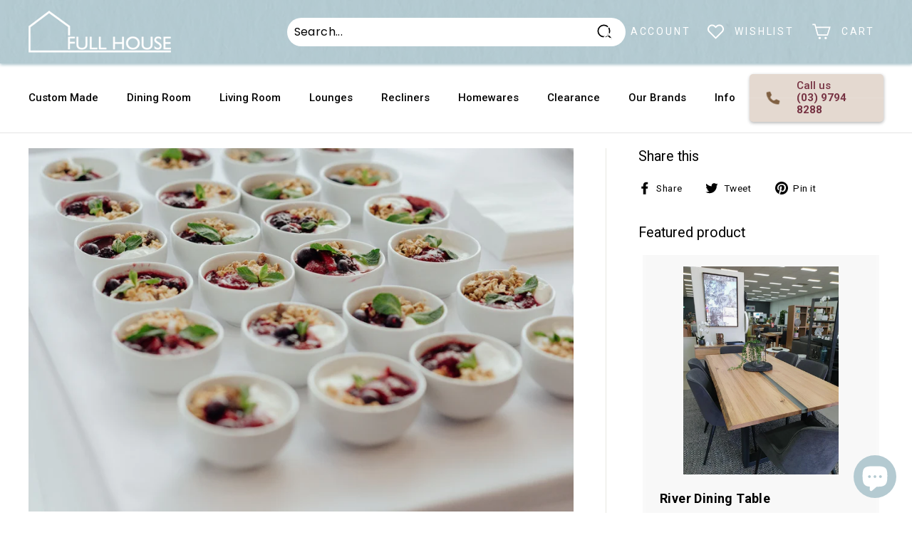

--- FILE ---
content_type: text/css
request_url: https://fullhousefurniture.com.au/cdn/shop/t/5/assets/custom-css.css?v=25385264126675353551632936181
body_size: 6041
content:
/** Shopify CDN: Minification failed

Line 1455:0 All "@import" rules must come first

**/

@import url('https://fonts.googleapis.com/css2?family=Raleway:wght@100;200;300;400;500;600;700;800;900&display=swap');

@import url('https://fonts.googleapis.com/css2?family=Roboto:wght@100;300;400;500;700;900&display=swap');
.duxqMg.duxqMg input {
    padding: 12px 10px !important;
    height: auto !important;
    border: none !important;
    font-family: Roboto,sans-serif !important;
}
.lgzEHb.lgzEHb.lgzEHb.lgzEHb.lgzEHb.lgzEHb {
    padding: 12px 30px !important;
    line-height: normal !important;
    display: flex !important;
    font-family: Roboto,sans-serif !important;
}
.duxqMg.duxqMg input::placeholder {
    color: #000 !important;
    opacity: 1 !important;
}
p.zooomywishmsg {
    background: #773444;
    border-radius: 100%;
    width: 37px;
    height: 37px;
    display: flex;
    justify-content: center;
    align-items: center;
}
p.zooomywishmsg i.fa {
    color: #fff !important;
}
.zooomy__hhrt {
    display: none;
}

.gtttty .grid-item.grid-product {
    flex: 0 0 33.3% !important;
}
body{font-family: 'Roboto', sans-serif;}
.h1, .h2, .h3, .h4, .h5, .h6, h1, h2, h3, h4, h5, h6{
  font-family: 'Roboto', sans-serif;
}

.template-collection p.btn.btn--secondary.btn--small {
background-color:#763242 !important;
}
.site-header__element.site-header__element--top {
    box-shadow: 0 2px 4px rgb(181 203 210), 2px 0 4px rgb(180 202 210) !important;
}
.template-collection p.btn.btn--secondary.btn--small:hover {
background-color:#fff !important;
color:#763242;
  border:1px solid #763242 !important;
} 
button.btn.cart__checkout:hover {
    background: #fff;
  color:#763242;
  border: 1px solid #763242;
}
main.main-content {
  padding-top: 84px;
}
.site-header__element.site-header__element--top {
  background: transparent;
}
.site-header__element.site-header__element--sub:nth-child(2) {
    background: #fff;
    border-bottom: 1px solid #E5E5E5;
}
.header-wrapper--init .site-header__element--sub {
    transform: inherit;
    transition: all 0.5s;
}
.zookar-image ul li a:hover img {
    opacity: 100%;
    transition: all 0.5s;
}
.zookar-image ul li img {
    opacity: 30%;
    transition: all 0.5s;
}
.header-section {
  background-image: url(/cdn/shop/files/Managers_pick.png?v=1630079392);
  z-index: 9;
}
header#SiteHeader {
  z-index: 9;
}
.header-section:after {
  content: ' ';
  position: absolute;
  top: 0;
  left: 0;
  right: 0;
  width: 100%;
  z-index: -1;
  height: 100%;
  background: rgb(114 159 175 / 50%);
}
ul.site-nav.site-navigation {
  padding: 15px 0;
  display: flex;
  align-items: center;
}
li.cust-right-nav {
  display: flex;
  margin: 0;
  justify-content: flex-end;
  width: 100%;
} 
.header-item--icons .site-nav {
  margin-right: 0;
}
.icon-img-nav {
  display: flex;
}
.icon-hl {
  display: flex;
  align-items: center;
  background: #E4D9D0;
  padding: 8px 20px;
  border-radius: 5px;
  box-shadow: 0px 2px 4px rgba(0, 0, 0, 0.25), 2px 0px 4px rgba(0, 0, 0, 0.05);
}
.icon-content-nav {
  padding: 0 0 0 20px;
}
.icon-content-nav span {
  display: block;
  line-height: 17px;
  color: #763242;
}
ul.site-nav li a {
    color: #000;
    text-transform: initial;
    letter-spacing: normal;
    font-weight: 500;
    font-size: 15px;
    border-bottom: 2px solid transparent !important;
}
a.site-nav__dropdown-link:hover {
    color: #763242 !important;
}
.site-header .site-nav__link:hover {
    color: #763242 !important;
    border-bottom: 2px solid #763242!important;
}
.site-nav__item:hover .site-nav__link--underline:after {
    opacity: 0;
}
.site-nav__link:hover:after {
    opacity: 0;
}
.megamenu__cols a:hover, .site-nav__dropdown-link:hover {
    border-bottom: 2px solid #763242 !important;
    display: inline-block;
    text-decoration: none;
}
.megamenu__cols a, .site-nav__dropdown-link {
    margin: 0 0 4px 0;
}
/* a#HeaderCartTrigger {
  background: #ecf3f3;
  border-radius: 50%;
  width: 50px;
  height: 50px;
  line-height: 0;
  justify-content: center;
} */
/* a.site-nav__link.site-nav__link--icon.small--hide {
  background: #ecf3f3;
  border-radius: 50%;
  width: 50px;
  height: 50px;
  line-height: 0;
  text-align: center;
  padding: 0;
  justify-content: center;
  margin: 0 15px;
} */
input.site-header__search-input {
  border-radius: 50px;
}
.header-item.header-item--search {
  margin: 0 auto;
}
.header-item.header-item--logo {
  width: 25%;
  flex: 0 0 25%;
}
.header-item.header-item--icons {
  width: 25%;
  flex: 0 0 25%;
}
span.ybde-line {
    position: relative;
}
span.ybde-line:before {
    content: ' ';
    width: 100%;
    height: 20px;
    position: absolute;
    left: 0;
    bottom: 0;
    background-color: #c7dde5;
    z-index: -1;
}
.hero__top-subtitle h2 {
    text-shadow: 0 2px 4px rgb(0 0 0 / 25%), 2px 0 4px rgb(0 0 0 / 5%);
    letter-spacing: 7px;
    font-weight: 900;
    font-size: 28px;
    color: #616161;
    font-family: 'Raleway', sans-serif;
}
.hero__link a {
    filter: drop-shadow(0px 2px 4px rgba(0, 0, 0, 0.25)) drop-shadow(2px 0px 4px rgba(0, 0, 0, 0.05));
}
a.btn.btnfrt:hover {
  background: #fff !important;
  color: #763242;
}
a.btn.hello-collor-change {
  color: #763242;
  background: #fff !important;
}
.hero__link a.btn.hello-collor-change:hover {
  background-color: #763242 !important;
  color: #fff;
}
.h1.hero__title {
    text-transform: uppercase;
    font-size: 43px!important;
    text-shadow: 0 2px 4px rgb(0 0 0 / 25%), 2px 0 4px rgb(0 0 0 / 5%);
    font-weight: 900;
    line-height: 40px;
    text-align: center;
    letter-spacing: 7px;
    margin: 0 0 30px 0;
    font-family: 'Raleway', sans-serif;
    color: #616161;
}
.hero__link a {
  font-weight: 400;
  border: 1px solid #763242 !important;
}
.hero__text-shadow {
    text-shadow: none;
}
.hero__text-content.vertical-center {
    vertical-align: top;
    padding-top: 10%;
}
.hero__text-shadow:after {
    background: transparent;
}
div#shopify-section-template--14953652977854__1629493545be497a22 {
  padding: 30px 0;
  margin: 0;
  background-image: url(/cdn/shop/files/Managers_pick.png?v=1630079392);
  position: relative;
  z-index: 2;
}
div#shopify-section-template--14953652977854__1629493545be497a22:after {
  content: ' ';
  position: absolute;
  top: 0;
  left: 0;
  right: 0;
  width: 100%;
  z-index: -1;
  height: 100%;
  background: rgb(187 167 165 / 20%);
}
.icons .icon_true12 {
  margin: 0;
  display: flex;
  justify-content: space-between;
}
.icons .icon_true12 li:last-child {
  margin: 0;
}
.icons .icon_true12 li {
  display: flex;
  margin: 0 20px 0 0px;
  align-items: center;
  width: 100%;
}
.icons .cust-img {
  width: 28%;
  display: flex;
}
.icons .cust-content {
  width: 72%;
  padding: 0 0 0 20px;
} 
.icons .cust-content h2 {
  margin: 0;
  font-size: 20px;
}
.collection-image img {
  padding: 0;
}
.section-header--with-link .section-header__link {
  margin-top: 0;
  font-weight: 300;
  text-decoration: none;
  font-size: 15px;
}
.slick-list.draggable {
  margin: 0 30px;
}
.right.slick-arrow {
  position: absolute;
  right: -10px;
  top: 30%;
}
.left.slick-arrow {
  position: absolute;
  left: -10px;
  top: 30%;
  z-index: 2;
}
.custom-video {
  background: rgb(199 221 229 / 20%);
  padding: 40px 0;
}
.frt-scnds .heading-cust {
    text-align: left;
}
.heading-cust {
  text-align: center;
  position: relative;
  margin: 30px 0 30px 0;
}
.custom-video-content {
  display: flex;
  flex-wrap: wrap;
  align-items: center;
  background-image: url(/cdn/shop/files/Recliner_1.png?v=1629794285);
  background-size: contain;
  background-repeat: no-repeat;
}
.heading-cust h1 {
    margin-bottom: 0;
    position: relative;
    display: inline-block;
    font-family: 'Raleway', sans-serif;
    text-transform: uppercase;
    font-weight: 900;
    letter-spacing: 7px;
    color: #434343;
    font-size: 36px;
}
.heading-cust h1:before {
    content: ' ';
    width: 120%;
    height: 20px;
    position: absolute;
    left: -10%;
    bottom: 0;
    background-color: #c7dde5;
    z-index: -1;
}
/*
.heading-cust span {
  background-image: url(/cdn/shop/files/Underline_1_1.png?v=1629806483);
  width: 100%;
  height: 100px;
  display: inline-block;
  background-repeat: no-repeat;
  text-align: center;
  margin: 0 auto;
  background-position: center;
  position: absolute;
  left: 0;
  right: 0;
  top: -20px;
  max-width: 500px;
} */

div#shopify-section-template--14953652977854__featured-collection:after {
  content: ' ';
  position: absolute;
  top: 0;
  left: 0;
  right: 0;
  width: 100%;
  z-index: -1;
  height: 100%;
  background-color: hsl(39deg 43% 91% / 20%);
} 
div#shopify-section-template--14953652977854__featured-collection {
  padding: 50px 0;
  margin: 0;
  background-image: url(/cdn/shop/files/Managers_pick.png?v=1630079392);
  position: relative;
  z-index: 2;
}
div#CollectionSection-template--14953652977854__featured-collection2 {
  background: transparent !important;
}
div#shopify-section-template--14953652977854__featured-collection2 {
  padding: 50px 0;
  margin: 0;
  background-image: url(/cdn/shop/files/Managers_pick.png?v=1630079392);
  position: relative;
  z-index: 2;
}
div#shopify-section-template--14953652977854__featured-collection2:after {
  content: ' ';
  position: absolute;
  top: 0;
  left: 0;
  right: 0;
  width: 100%;
  z-index: -1;
  height: 100%;
  background: rgb(221 203 192 / 30%);
}
div#shopify-section-template--14953652977854__16296636390866e4a7 {
  padding: 50px 0;
  margin: 0;
  background-image: url(/cdn/shop/files/Managers_pick.png?v=1630079392);
  position: relative;
  z-index: 2;
}
div#shopify-section-template--14953652977854__16296636390866e4a7:after {
  content: ' ';
  position: absolute;
  top: 0;
  left: 0;
  right: 0;
  width: 100%;
  z-index: -1;
  height: 100%;
  background: rgb(187 167 165 / 40%);
}
div#shopify-section-template--14953652977854__1629660329aa846ae7 {
  padding: 50px 0;
  margin: 0;
  background-image: url(/cdn/shop/files/Managers_pick.png?v=1630079392);
  position: relative;
  z-index: 2;
}
div#shopify-section-template--14953652977854__1629660329aa846ae7:after {
  content: ' ';
  position: absolute;
  top: 0;
  left: 0;
  right: 0;
  width: 100%;
  z-index: -1;
  height: 100%;
  background: rgb(199 221 229 / 20%);
}
div#shopify-section-template--14953652977854__newsletter {
  padding: 50px 0;
  margin: 0;
  background-image: url(/cdn/shop/files/Managers_pick.png?v=1630079392);
  position: relative;
  z-index: 2;
}
div#shopify-section-template--14953652977854__newsletter:after {
  content: ' ';
  position: absolute;
  top: 0;
  left: 0;
  right: 0;
  width: 100%;
  z-index: -1;
  height: 100%;
  background: rgb(192 159 127 / 20%);
}
.index-section.newsletter-template--14953652977854__newsletter.color-scheme-2 {
  background: transparent;
}
.index-section .scheme-swirl {
  background: no-repeat;
  background-color: transparent;
}

.cust-news-leter-main {
  display: flex;
  max-width: 1500px;
  align-items: center;
}
.cust-img-newsleter {
  width: 40%;
  text-align: center;
}
.cust-content-newsleter {
  width: 60%;
  max-width: 600px;
}
.cust-img-newsleter img {
  max-width: 200px;
}
.cust-news-leter-main .theme-block {
  margin-bottom: 5px;
  color: #000;
}
.cust-news-leter-main p.h2 {
  font-size: 35px;
  font-weight: 600;
}
.cust-news-leter-main button.btn {
  background: #763242 !important;
  color: #fff !important;
  border: 1px solid #763242;
}
.cust-news-leter-main button.btn:hover {
    background: #fff !important;
    color: #763242 !important;
}
.cust-content-newsleter .rte {
  margin: 0 0 25px 0;
  color: #000;
}
blockquote.testimonials-slider__text {
  background: transparent;
  box-shadow: none !important;
}
.testimonials-section {
  background-image: url(/cdn/shop/files/Sofa_1.png?v=1629738594);
  background-position: center;
  background-size: 80%;
  background-repeat: no-repeat;
  padding: 10% 0;
}
div#shopify-section-template--14953652977854__1629650629d5cbe31d {
  margin: 0;
}
.inner_vcst {
  width: 50%;
}
.inner_vcst-bg {
  background: #ffffff7a;
  padding: 20px;
  border-radius: 20px;
  max-width: 600px;
}
button.btn.btn--circle {
  background: #763242 !important;
}
.grid-product__tag.grid-product__tag--sale:before {
    content: ' ';
    position: absolute;
    left: 0px;
    width: 100%;
    height: 100%;
    top: -10px;
    z-index: -1;
    background-image: url(/cdn/shop/files/Vector_3.svg?v=1630687427);
    background-repeat: no-repeat;
}
.grid-product__tag.grid-product__tag--sale {
    background: transparent;
    position: relative;
    padding: 15px 0 0 9px;
    width: 48px;
    height: 50px;
    text-transform: capitalize;
    font-size: 14px;
    font-weight: 400;
}
.rte-setting.text-spacing {
  max-width: 400px;
  margin: 0 auto;
  margin-bottom: 25px;
}
button.btn.btn--full.add-to-cart.btn--secondary.vtl-aa-animated-atc-button:hover{  background: #fff !important;
  color: #763242 !important;   border: 1px solid #763242;}
button.btn.btn--full.add-to-cart.btn--secondary.vtl-aa-animated-atc-button{  background: #763242 !important;
  color: #fff !important;   border: 1px solid #763242;}
span.readmorerew a {
  background: #fff;
  color: #763242;
  display: inline-block;
  padding: 10px 30px;
  border: 1px solid #763242;
  font-weight: 400;
  font-size: 15px;
  margin: 30px 0 20px 0px;
}
span.readmorerew a:hover {
  background: #763242;
  color: #fff;
}
span.btn.btn--circle.btn--icon {
  background: #763242;
}
.newsletter__input-group {
  max-width: 100%;
}
.scvt_btn {
  margin: 20px 0 0 0;
  display: block;
}
.scvt_btn a {
  background: #763242 !important;
  color: #fff;
  padding: 13px 20px;
  display: inline-block;
  margin: 0 10px 10px 0px;
  border: 1px solid #763242;
}
.scvt_btn a:hover {
  background: #fff !important;
  color: #763242;
}
a.btnscd.hello-collor-change:hover {
  background: #763242 !important;
  color: #fff !important;
}
a.btnscd.hello-collor-change {
  background: #fff !important;
  color: #763242 !important;
}
.inner_vcst.right-sec-content-video {
  padding: 0 0 0 30px;
}
.cust-intro-sec {
  background-image: url(/cdn/shop/files/bg.png?v=1629798015);
  background-size: 100%;
/*   padding: 80px 0; */
}
.cust-intro-sec .img_right {
  display: flex;
  flex-wrap: wrap;
  align-items: center;
}
.cust-intro-sec .design_lft {
  width: 50%;
  position: relative;
  display: flex;
  align-items: center;
}
.design_lft.left-side-img-intro span {
  position: absolute;
  left: 0;
  right: 0;
  width: 95%;
  height: 95%;
  border: 0px solid #fff;
  margin: 0 auto;
  display: flex;
  align-items: center;
  justify-content: center;
}
.inner_vcst.rigth-sec-content-video {
  padding: 0 0 0 40px;
}
.design_lft.cust-over-intro-sec {
  padding: 0 0 0 5%;
}
.cust-intro-sec .cust-over {
  background: #E4D9D0;
  max-width: 480px;
  padding: 50px 30px;
  position: relative;
}
.cust-img-intro {
  position: absolute;
  top: -60px;
  right: -60px;
  max-width: 150px;
  width: 100%;
}
.cust-intro-sec .heading_jqw1 {
  width: 80%;
}
.cust-intro-sec .heading_jqw1 h1 {
  font-size: 28px;
  font-family: 'Raleway';
  letter-spacing:1px;
}
.heading-cust .text-spacing {
    text-transform: inherit;
    font-weight: 500;
    letter-spacing: normal;
    font-size: 30px;
    position: relative;
    z-index: 0;
    padding: 0 20px;
}
.heading-cust .text-spacing:before {
    left: 0;
    width: 100%;
}
.cust-intro-sec .heading_jqw3 a {
  background: #763242;
  color: #fff;
  display: inline-block;
  margin: 20px 0 0 0;
  padding: 10px 30px;
  border: 1px solid #763242;
  font-size: 15px;
}
.cust-intro-sec .heading_jqw3 a:hover {
  background: #fff;
  color: #763242;
}
.cs_cs_gr .inner_frst {
  display: flex;
  justify-content: space-between;
  margin: 0 -8px;
}
.cs_cs_gr .frst_class {
  margin: 0 8px;
  position: relative;
  width:50%;
  overflow: hidden;
}
.inner_frst img {
    transition: all 0.5s;
}
.frst_class img:hover {
    transform: scale(1.2);
    transition: all 0.5s;
}
.frst_class_inner.op1 {
  display: flex;
  margin: 0 0 10px 0;
}
.frst_class_inside.sec1 {
  margin: 0 5px 0 0px;
  position: relative;
  overflow: hidden;
}
.frst_class h3 {
  position: absolute;
  left: 0;
  top: 20px;
  background: #C7DDE5;
  padding: 10px;
  font-size: 20px;
}
.frst_class_inside.sec2 {
  margin: 0 0 0 5px;
  position: relative;
  overflow: hidden;
}
.frst_class_inside.sec2 h3 {
  left: 6px;
}
.cs_cs_gr .frst_class_inner {
  position: relative;
  display: flex;
  overflow: hidden;
}
.inner_frst.secend-sec-content {
  margin-top: 30px;
}
a.btn.btn--small.js-no-transition {
  background: #763242;
  color: #fff;
  display: inline-block;
  padding: 10px 30px;
/*   border-radius: 6px; */
  border: 1px solid #763242;
  font-weight: 400;
  font-size: 15px;
}
a.btn.btn--small.js-no-transition:hover {
  background: #fff;
  color: #763242;
}
.section-header--with-link {
    justify-content: space-between;
    margin-bottom: 20px;
}
h2.section-header__title {
    position: relative;
    z-index: 2;
    padding: 0 50px 0 20px;
    margin-bottom: 0;
    display: inline-block;
    font-family: 'Raleway', sans-serif;
    text-transform: uppercase;
    font-weight: 900;
    letter-spacing: 7px;
    flex: inherit !important;
    color: #434343;
    font-size: 36px;
}
h2.section-header__title:before {
    content: ' ';
    width: 100%;
    height: 20px;
    position: absolute;
    left: 0;
    bottom: 0;
    background-color: #c7dde5;
    z-index: -1;
}
.grid-product__actions {
  position: absolute;
  top: 10px;
  right: 10px;
  z-index: 2;
}
.grid-product__title {
  font-size: 18px;
  font-weight: 600;
}
span.grid-product__price--current {
  color: #763242;
}
/*
.grid-product__tags {
bottom: inherit;
top: 30px;
left: inherit;
right: 20px;
} */
.map-section__overlay-inner .heading-cust {
    text-align: left;
    position: relative;
    margin: 10px 0 20px 0;
}
.map-section__overlay .rte-setting.text-spacing {
  max-width: 100%;
  display: flex;
  flex-wrap: wrap;
  margin-bottom: 10px;
  padding-top: 20px;
}
.map-section__overlay .img-cu {
  width: 10%;
}
div#Map-template--14953652977854__162966377989254a22 {
  background-size: 100%;
  background-position: right;
  width: 100%;
  margin: 0;
}
.map-section__overlay .text-cu {
  width: 90%;
  margin-bottom: 20px;
}
.map-section__overlay {
  max-width: 560px;
}
footer.site-footer {
  background: rgb(0 0 0 / 70%); 
}
.footer__block {
  max-width: 100%;
}
.footer__title {
  color: #fff;
  text-transform: uppercase;
  letter-spacing: 1px;
}
.footer__menu a {
  font-weight: 300;
  font-size: 14px;
}
div#FooterMenus {
  padding: 50px 0 0 0;
}
.footer__section {
  border: none;
  padding: 0 0 30px 0;
}
.footer__base-links span.breezanenfy {
  font-size: 12px;
  letter-spacing: 1px;
  font-weight: 300;
}
.footer__base-links span {
  display: block;
  font-size: 18px;
  letter-spacing: 2px;
}
div#shopify-section-template--14953653076158__form h2.section-header__title:before {
  right: 0;
  margin: 0 auto;
}
div#shopify-section-template--14953653076158__rich-text {
  margin: 50px 0 0 0;
}
html.js {
  padding: 0 !important;
}



/*==================================*/

.find_your_flexlus .cole_sf {
  position: relative;
  margin: 0 0 40px 0;
}
.find_your_flexlus .cole_sf h4 {
  color: #fff;
  font-size: 20px;
  margin: 5px 0;
}
.find_your_flexlus .cole_sf h1 {
  font-size: 35px;
  color: #fff;
}
.find_your_flexlus .inner_texts {
  width: 100%;
}
.find_your_flexlus video.p-banner-video {
  width: 100vw;
  height: 100%;
  position: absolute;
  object-fit: cover;
  object-position: center;
  top: 0;
  left: 0;
}
.find_your_flexlus .innnere-video {
  overflow: hidden;
  position: absolute;
  top: 0;
  right: 0;
  bottom: 0;
  left: 0;
  background-size: cover;
}
.innnere-video img {
    width: 100%;
    object-fit: cover;
    position: relative;
    max-height: 500px;
}
section.find_your_flexlus {
  min-height: 37.5vw;
  display: flex;
  position: relative;
  align-items: flex-end;
}
.container-fluid.page-width {
  width: 75%;
  margin: 0 auto;
  padding: 0 35px;
}
.cust-over-neW_S .p-imagetext-tb h2 {
  font-size: 30px;
  margin: 0px 0 20px 0;
  font-style: italic;
}
.cust-over-neW_S {
  margin: 50px 0 0 0;
}
.cust-over-SEction ul.icon_true12qqq {
  margin: 0 -10px;
  display: flex;
  width: 100%;
  flex-wrap: wrap;
}
.cust-over-SEction ul.icon_true12qqq li:first-child {
  width: 100%;
}
.cust-over-SEction ul.icon_true12qqq li {
  width: 33.333%;
  padding: 10px;
  margin: 0 0 10px 0;
  display: block;
}
.hellomyfrnd {
  margin: 40px 0;
}
.cust-ovr-pgt {
  display: flex;
  flex-wrap: wrap;
  align-items: center;
}
.ubb-ner {
  width: 50%;
}
.ubb-ner-content h3 {
  font-size: 30px;
}
.ubb-ner-content {
  text-align: center;
  padding: 0 0 0 30px;
}
.ubb-ner-content a {
  border: 1px solid #763242;
  padding: 12px 20px;
  line-height: normal;
  display: inline-block;
  margin: 10px 0 0 0;
  min-width: 210px;
  color: #763242;
}
.ubb-ner-content a:hover {
  background: #763242;
  color: #fff;
}
.hellomyfrnd.text .ubb-ner-content {
  text-align: left;
}
.cust-over-IMg-sc h2 {
  text-align: center;
  margin: 30px 0;
  font-style: italic;
}
.hellomyfrnd.text.sEc4 {
  padding-top: 20px;
}
.hellomyfrnd.text.sEc4 .cust-ovr-pgt {
  align-items: flex-start;
}
.ubb-ner-content p {
  font-size: 15px;
  color: #000;
  text-align: justify;
}
.cust-vbr-img {
  text-align: center;
  margin: 40px 0 20px 0;
}
.ubb-ner.sEc21 .ubb-ner-content p {
  text-align: center;
}
/*==================================*/


/*=========================================
about css
============================================*/
.frt-scnds {
  background-image: url(/cdn/shop/files/Rectangle_80.png?v=1630340882);
  padding: 50px 0;
}
.abt-us-scnt {
  display: flex;
  flex-wrap: wrap;
  align-items: center;
}
.abt-inner {
  width: 50%;
}
.abt-inner p {
  width: 90%;
}
.sec-scnds {
  padding: 30px 0;
  margin: 0;
  background-image: url(/cdn/shop/files/Managers_pick.png?v=1630079392);
  position: relative;
  z-index: 2;
}
.sec-scnds:after {
  content: ' ';
  position: absolute;
  top: 0;
  left: 0;
  right: 0;
  width: 100%;
  z-index: -1;
  height: 100%;
  background: rgb(221 203 192 / 20%);
}
.sou-zoo {
  padding: 30px 0;
  margin: 0;
  background-image: url(/cdn/shop/files/Managers_pick.png?v=1630079392);
  position: relative;
  z-index: 2;
}
.sou-zoog {
  padding: 30px 0;
  margin: 0;
  position: relative;
  z-index: 2;
}
.sou-zoo:after {
  content: ' ';
  position: absolute;
  top: 0;
  left: 0;
  right: 0;
  width: 100%;
  z-index: -1;
  height: 100%;
  background: rgb(199 221 229 / 20%);
}
.zookar-sec {
  max-width: 900px;
  margin: 0 auto;
  text-align: center;
}
.zookar-image ul {
  display: flex;
  align-items: center;
  justify-content: space-between;
  margin: 30px 0 0 0;
}
.zookar-image ul li {
  display: block;
  padding: 0 30px;
  width: 100%;
}
.zookar-image ul li img {
  opacity: 30%;
}
.frt-like {
  padding: 50px 0;
  margin: 0;
  background-image: url(/cdn/shop/files/Managers_pick.png?v=1630079392);
  position: relative;
  z-index: 2;
  border-bottom: 20px solid rgb(187 167 165 / 40%);
}
.frt-like:after {
  content: ' ';
  position: absolute;
  top: 0;
  left: 0;
  right: 0;
  width: 100%;
  z-index: -1;
  height: 100%;
  background: rgb(221 203 192 / 10%);
}
.sou-zooaqw {
  background-image: url(/cdn/shop/files/Rectangle_80.png?v=1630340882);
  padding: 50px 0;
  background-size: contain;
}
.zookar-secqw {
  max-width: 900px;
  margin: 0 auto;
  text-align: center;
}
.cont_fopy form button.btn {
  background: #763242;
  padding: 15px 20px;
  text-transform: capitalize;
  font-weight: 400;
}
.cont_fopy form button.btn:hover{ background: #fff;
  color: #763242;border:1px solid #763242;}
.cont_fopy {
  max-width: 500px;
  margin: 0 auto;
  margin-top: 30px;
}
.cont_fopy form {
  display: flex;
  flex-direction: column;
}
.cont_fopy form input, .cont_fopy form textarea {
  margin: 0 0 12px 0;
  border-radius: 10px;
  background: #fff;
}
.heading-cust h3 {
    color: #8BABB6;
    font-family: 'Raleway', sans-serif;
    text-transform: uppercase;
    font-weight: 900;
    letter-spacing: 7px;
    opacity: .5;
    font-size: 36px;
    position: relative;
    display: inline-block;
}
.heading-custmnop h3 {
    font-size: 36px;
    color: #806042;
    font-family: 'Raleway', sans-serif;
    text-transform: uppercase;
    font-weight: 900;
    letter-spacing: 7px;
    opacity: .5;
    position: relative;
    display: inline-block;
}
.heading-custmnop h3:before {
    content: ' ';
    width: 120%;
    height: 20px;
    position: absolute;
    left: -10%;
    bottom: 0;
    background-color: #c7dde5;
    z-index: -1;
}
.frt-like.hw-it-wrk .heading-cust h3:before {
    content: ' ';
    width: 110%;
    height: 20px;
    position: absolute;
    left: -4%;
    bottom: 0;
    background-color: #c7dde5;
    z-index: -1;
}
.sec-scnds.csdmosec-scnds .heading-custmnop h3 {
    color: #fff;
    opacity: .8;
}
.sec-scnds.csdmosec-scnds .abt-inner p {
    color: #fff;
}
.frt-like.hw-it-wrk .heading-cust h3 {
    color: #806042;
}
/*
.heading-custmnop h3:after {
  background: #E4D9D0;
  position: absolute;
  left: 0;
  right: 0;
  width: auto;
  height: 20px;
  bottom: -5px;
  z-index: -1;
  content: ' ';
}*/
.heading-custtyuo h3 {
    font-size: 36px;
    color: #434343;
    font-family: 'Raleway', sans-serif;
    text-transform: uppercase;
    font-weight: 900;
    letter-spacing: 7px;
    opacity: .5;
    max-width: 800px;
    margin: 20px auto;
  	position: relative;
    display: inline-block;
}
.heading-custtyuo h3:before {
    content: ' ';
    width: 110%;
    height: 20px;
    position: absolute;
    left: -4%;
    bottom: 0;
    background-color: #c7dde5;
    z-index: -1;
}
/*
.heading-custtyuo h3:before {
  background: #C7DDE5;
  position: absolute;
  left: 0;
  right: 0;
  width: auto;
  height: 20px;
  bottom: -5px;
  z-index: -1;
  content: ' ';
} */
.heading-custgttc h3 {
    font-size: 36px;
    color: #434343;
    font-family: 'Raleway', sans-serif;
    text-transform: uppercase;
    font-weight: 900;
    letter-spacing: 7px;
    opacity: .5;
    max-width: 500px;
    margin: 20px auto;
    display: inline-block;
    position: relative;
}
.heading-custgttc h3:before {
    content: ' ';
    width: 120%;
    height: 20px;
    position: absolute;
    left: -10%;
    bottom: 0;
    background-color: #c7dde5;
    z-index: -1;
}
.frt-scnds .heading-cust h3:before {
    content: ' ';
    width: 120%;
    height: 20px;
    position: absolute;
    left: -10%;
    bottom: 0;
    background-color: #c7dde5;
    z-index: -1;
}
/*.heading-custgttc h3:before {
  background: #C7DDE5;
  position: absolute;
  left: 0;
  right: 0;
  width: auto;
  height: 20px;
  bottom: -5px;
  z-index: -1;
  content: ' ';
} */
.line-gray8.heading-custtyuo h3 {
    margin: 0;
    color: #8BABB6;
}
.sec-scnds.csdmosec-scnds:after {
    background: rgb(187 167 165 / 59%);
}
.csdmosec-scnds .heading-custmnop h3:after {
  background: rgb(255 255 255 / 80%);
}
.frt-like.hw-it-wrk:after {
  background: rgb(221 203 192 / 0%);
}
.cust-Row {
  display: flex;
  text-align: left;
  align-items: center;
  flex-wrap: wrap;
}
.ig_img {
  width: 30%;
}
.ig_ik {
  width: 70%;
  padding: 0 0 0 30px;
}
.cust-Row.inner-second {
  flex-direction: row-reverse;
}
.cust-Row.inner-second .ig_ik {
  padding: 0 30px 0 0;
}
.section2cdn {
  padding: 50px 0;
}
.s2cdn {
  text-align: center;
}
.fr-bk ul {
  display: flex;
  justify-content: center;
  margin: 0;
}
.fr-bk ul li {
  padding: 30px;
  display: block;
  text-align: center;
}
.fr-bk ul li p {
  font-size: 16px;
  margin: 10px 0 0 0;
}
.fr-bk p {
  text-align: center;
}
p.cust-pera-se {
  margin: 10px 0 30px 0px;
}
.cst-made-scnds .abt-inner a {
  background: #763242;
  color: #fff;
  display: inline-block;
  margin: 10px 0 0 0;
  padding: 10px 30px;
  border: 1px solid #763242;
  font-size: 15px;
}
.cst-made-scnds .abt-inner a:hover {
  background: #fff;
  color: #763242;
}
.theme-block h2 {
    position: relative;
    display: inline-block;
    min-width: 250px;
    font-size: 36px;
    color: #434343;
    font-family: Raleway,sans-serif;
    text-transform: uppercase;
    font-weight: 900;
    letter-spacing: 7px;
    opacity: .8;
    padding: 0 30px;
}
.theme-block h2:before {
    content: ' ';
    background: #c7dde5;
    position: absolute;
    left: 0;
    max-width: 320px;
    height: 20px;
    bottom: 0;
    z-index: -1;
    width: 100%;
}
.contact-form button.btn {
    background: #763242;
    color: #fff;
    display: inline-block;
    padding: 10px 30px;
    border: 1px solid #763242;
    font-size: 15px;
}
.contact-form button.btn:hover {
    background: #fff;
    color: #763242;
}
.template-page h1.section-header__title:before {
    content: ' ';
    background: #c7dde5;
    position: absolute;
    left: 0;
    width: 250px;
    height: 20px;
    bottom: 0;
    z-index: -1;
}
.template-page h1.section-header__title {
    position: relative;
    display: inline-block;
    min-width: 250px;
    padding: 0 10px;
}
button.shopify-payment-button__button:hover {
    background: #fff !important;
    color: #763242 !important;
}
button.shopify-payment-button__button {
    border: 1px solid #763242 !important;
    background: #763242 !important;
}
.zookar-image {
    padding: 20px 0 0 0;
}
.theme-block .rows {
    display: flex;
    justify-content: center;
}
.theme-block .rows .text-cu {
    padding: 0 10px;
}
.vtl-if-main-widget {
    max-width: 1500px !important;
    overflow: hidden;
/*     padding: 0 40px; */
}
/*=====================================
csss end
========================================*/

@import url('https://fonts.googleapis.com/css2?family=Quicksand&family=Raleway:wght@400;500;700&display=swap');

.frt-scnds {
  background-size: contain;
}
.cstoldimg .abt-inner {
  width: 65%;
}
.cstoldimg .abt-inner.cstoldimginr {
  width: 35%;
}
.sct-cm-nw.ow-scd {
  background: url(/cdn/shop/files/Reliable_Furniture.jpg);
  background-size: contain;
}
.cstFurVid {
  background: url(/cdn/shop/files/furnVid.jpg);
  background-size: contain;
}
.cstFurVid .custom-video {
  background: transparent;
}
.cstFurVid .custom-video .heading-custmnop {
  text-align: center;
  margin: 20px 0 40px;
}
.cstFurVid .custom-video .custom-video-content {
  background: transparent;
}
.cstFurVid .custom-video .inner_vcst-bg {
  background: transparent;
}
/*.cstFurVid .custom-video .heading-custmnop h3:after {
  background: #e4d9d0;
  position: absolute;
  left: 0;
  right: 0;
  width: 110%;
  left: -5%;
  height: 18px;
  bottom: -5px;
  z-index: -1;
  content: ' ';
} */
.cd-old-rt {
  background: #fff;
  background-image: none;
  border: none;
}
.cd-old-rt .hw-wrk.zookar-secqw {
  max-width: 100%;
  padding: 40px 0;
}
.cd-old-rt .ig_img img {
  max-width: 520px;
  width: 100%;
}
.cd-old-rt .ig_ik {
  width: 50%;
  padding: 0 0 0 30px;
}
.cd-old-rt .ig_img {
  width: 50%;
  text-align: center;
}
.inner-fr1.heading-custgttc.csthdr1 h3 {
  font-size: 36px;
}
.lotmiss {
  text-align: left;
}
.cust-Row.inner-lsrt.cstmd4se1 {
  padding: 60px 0;
}
.lat-txt-xsst {
  padding: 80px 0;
  background-size: contain;
}
.lastsec6 {
  background-image: url(/cdn/shop/files/sec6.jpg);
}
.six-sect {
  background-image: url(/cdn/shop/files/sec7.jpg);
}
.seven-sect {
  background-image: url(/cdn/shop/files/sec8.jpg);
}
/*.lat-txt-xsst.lastsec6 .line-htyu h3 {
  position: relative;
  display: inline-block;
  margin: 0 0 30px;
  font-size: 28px;
  z-index: 0;
}
.lat-txt-xsst.lastsec6 .line-htyu h3:after {
  background: #C4C4C4;
  position: absolute;
  left: 0;
  right: 0;
  width: auto;
  height: 20px;
  bottom: -5px;
  z-index: -1;
  content: ' ';
} */
.tcv-oui p {
  font-family: 'Harmonia Sans';
}
.line-htyu h3 {
    font-size: 36px;
    color: #434343;
    font-family: Raleway,sans-serif;
    text-transform: uppercase;
    font-weight: 900;
    letter-spacing: 7px;
    opacity: .5;
    max-width: 800px;
    display: inline-block;
    position: relative;
}
.line-htyu h3:after {
	content: ' ';
    width: 110%;
    height: 20px;
    position: absolute;
    left: -3%;
    bottom: 0;
    background-color: #c7dde5;
    z-index: -1;
}


.site-header__cart .scrollable-grid .grid-item {
    min-width: 250px;
}



/***********@@*********************/
@media (max-width: 1400px){
.vtl-if-main-widget__post {
    flex: 0 0 20% !important;
    width: 20% !important;
    max-width: 300px;
    max-height: 300px;
}
}

@media (min-width: 768px) and (max-width: 1160px){
li.cust-right-nav {
    justify-content: flex-start;
}
ul.site-nav.site-navigation {
    flex-wrap: wrap;
  	overflow: hidden;
}
}

@media (min-width:768px) and (max-width:1023px){
  .container-fluid.page-width {
    width: 95%;
  }
  .header-item--search {
    flex: 1 1 100%;
    max-width: 195px;
  }
  .site-nav__link--icon {
    padding-right: 0;
}
  .icon-content-nav a {
    display: flex;
    flex-direction: column;
    padding: 0 !important;
  }
  .icon-hl {
    padding: 10px 10px;
  }
  li.cust-right-nav {
    justify-content: flex-start;
  }
  ul.site-nav li a {
    font-size: 14px;
    padding: 10px 17px;
  }
  ul.site-nav.site-navigation {
    flex-wrap: wrap;
  }
  .cust-img-intro {
    right: -30px;
  }
  img#block_image_cls {
    max-width: 150px;
  }

}


@media screen and (min-width: 700px){
  .header-section {
    position: sticky;
    padding: 0;
  }
}

@media (max-width:474px){
div#shopify-section-template--14953652977854__16315283013e03e5e0 .heading-cust h1:before {
    width: 88%;
    left: 20px;
}
}


@media (max-width:768px){
.gtttty .grid-item.grid-product {
    flex: 0 0 65% !important;
}
button.site-nav__link.mobile-nav-trigger:hover {
    color: #fff !important;
    border: none !important;
}
.scrollable-grid--small .grid-item {
    flex: 0 0 65%;
}
  .grid-product__title{font-size:14px !important;}
.inner_frst.secend-sec-content {
    margin-top: 0px !important;
}
  .heading-cust h1:before {
    width: 100%;
    left: -5px;
    height: 12px;
}
.vtl-if-main-widget {
    padding: 0 17px;
}
.map-section__overlay {
    margin: 0;
}
.map-section__overlay-inner {
    max-width: calc(100% - 0px);
}
  .mobilenone{display:none;}
  .destopnone{display:inline !important;}
  .abt-inner p {
    width: 100%;
  }
  .old-web1 .heading-custtyuo h3,
  .lat-txt-xsst.lastsec6 .line-htyu h3, .line-htyu h3 {
    font-size: 20px;
    padding: 0 15px;
  }
  .heading-custtyuo h3:before {
    width: 100%;
    height: 12px;
    left: 0;
}
  .inner-fr1.heading-custgttc.csthdr1 h3 {
    font-size: 20px;
    padding: 0 15px;
  }
.heading-custgttc h3:before {
    width: 100%;
    height: 12px;
    left: 0;
}
  .inner_vcst-bg {
    padding: 0;
}
  .sct-cm-nw.ow-scd li, .fr-bk ul li {
    width: 50%;
    padding: 8px;
  }
  .sct-cm-nw.ow-scd li p, .fr-bk ul li p {
    margin: 0 0 10px;
  }
  .lotmiss {
    text-align: center;
  }
  .cstFurVid .custom-video {
    text-align: center;
  }
  .cstFurVid .custom-video .heading-custmnop {
    margin: 20px 0;
  }
  .cd-old-rt .hw-wrk.zookar-secqw {
    padding: 40px 0 0;
  }
  .cd-old-rt {
    padding: 20px 0 0;
  }
  .cstoldimg .abt-inner {
    width: 100%;
    text-align: center;
  }
  .cstoldimg .abt-inner.cstoldimginr {
    width: 100%;
    padding: 40px 0 0;
    text-align: center;
  }
  .cd-old-rt .ig_img {
    width: 100%;
    text-align: center;
  }
  .cd-old-rt .ig_ik {
    width: 100%;
    padding: 30px 0 0;
  }
  .lat-txt-xsst {
    text-align: center;
    padding: 60px 0;
  }

  main.main-content {
    padding-top: 0;
  }
  a.site-nav__link.site-nav__link--icon.js-search-header.medium-up--hide.js-no-transition {
    display: block;
  }
  .site-header__element.site-header__element--sub {
    display: none !important;
  }
  .header-section {
    padding: 0;
  }
  .hero-natural--template--14953652977854__1629493559ae0cffd9 {
    padding-bottom: 90% !important;
  }
  input.site-header__search-input {
    border-radius: 0;
  }
  .site-header__element.site-header__element--sub {
    background: transparent;
  }
  button.site-nav__link.mobile-nav-trigger {
    margin: 0;
    padding-right: 0;
  }
  form.site-header__search-form {
    padding: 12px 0;
  }
  header#SiteHeader .page-width.medium-up--hide {
    padding-bottom: 0 !important;
  }
  .header-item.header-item--icons {
    width: auto;
    flex: 1 1 auto;
  }
.hero__top-subtitle h2 {
    font-size: 18px;
    letter-spacing: 5px;
}
.h1.hero__title {
    font-size: 25px!important;
    line-height: 30px;
    letter-spacing: 4px;
}
  .icons .icon_true12 {
    flex-wrap: wrap;
  }
  .icons .icon_true12 li {
    margin: 0 0px 15px 0;
  }
  .new-grid.icon_true.mobile_none {
    display: none;
  }
  .new-grid.mobile_block {
    display: flex !important;
    margin-top: 50px;
  }
  .heading-cust span {
    background-size: 100%;
    top: -32px;
  }
  .heading-cust {
    margin: 30px 0 20px 0;
  }
.zookar-image ul {
    margin: 60px 0 0 0;
    flex-wrap: wrap;
}
.zookar-image ul li {
    padding: 0 20px;
    width: 50%;
}
.testimonials-section {
    padding-top: 0;
}
  .inner_vcst.rigth-sec-content-video {
    padding: 0;
    margin: 20px 0 0 0;
  }
  a.btnscd.hello-collor-change {
    margin: 12px 0 0 0;
  }
  .inner_vcst {
    width: 100%;
  }
  .inner_vcst.rigth-sec-content-video {
    padding: 0;
    margin: 20px 0 0 0;
  }
  .cust-intro-sec .design_lft {
    width: 100%;
  }
  .design_lft.cust-over-intro-sec {
    padding: 0;
    margin: 80px 0 0 0;
  }
  .cs_cs_gr .inner_frst {
    flex-wrap: wrap;
  }
  .cs_cs_gr .frst_class {
    margin: 0 0 12px 0;
    width: 100%;
  }
  .cust-news-leter-main {
    flex-wrap: wrap;
  }
  .cust-img-newsleter {
    width: 100%;
  }
  .cust-content-newsleter {
    width: 100%;
    margin: 20px 0 0 0;
  }
  .cust-img-intro {
    right: -15px;
  }
  .right.slick-arrow {
    right: 0;
  }
  .left.slick-arrow {
    left: 0;
  }
  .footer__mobile-section {
    border: none;
    margin-bottom: 20px;
    padding-top: 0;
    margin-top: 0;
  }
  .footer__blocks--mobile {
    align-items: flex-end;
  }
  .footer__social.fiyyt56 {
    margin: 0 0 0 10px;
  }
  .footer__social li {
    margin: 0 15px 4px 0;
  }
  .footer__base-links {
    margin: 20px 0 0 0;
  }
  .map-section__overlay .text-cu {
    padding: 0 0 0 10px;
  }
  .heading-cust h1 {
    font-size: 20px;
    padding: 0 15px;
  }
  h2.section-header__title {
    font-size: 20px;
    padding: 0 15px;
}
  h2.section-header__title:before {
    height: 12px;
    left: -5px;
}
  .heading-cust h3 {
    font-size: 20px;
    padding: 0 15px;
}
  .heading-custmnop h3 {
    font-size: 20px;
    padding: 0 15px;
}
  .heading-custtyuo h3 {
    font-size: 20px;
    padding: 0 15px;
}
  .heading-custmnop h3:before {
    width: 100%;
    height: 12px;
    left: 0;
}
  .cs_cs_gr h1 {
    font-size: 20px;
  }
  .container-fluid.page-width {
    width: 100%;
    padding: 0 15px;
  }
  .find_your_flexlus .cole_sf h1 {
    font-size: 25px;
  }
  .find_your_flexlus .cole_sf h4 {
    font-size: 16px;
  }
  .cust-over-neW_S .p-imagetext-tb h2 {
    font-size: 22px;
  }
  .cust-over-neW_S {
    margin: 30px 0 0 0;
  }
  .cust-over-SEction ul.icon_true12qqq li {
    width: 100%;
    padding: 0;
  }
  .cust-over-SEction ul.icon_true12qqq {
    margin: 0;
  }
  .ubb-ner-content {
    text-align: center;
    padding: 15px 0 0 0;
  }
  .ubb-ner-content h3 {
    font-size: 22px;
  }
  .hellomyfrnd.text.sEc4 {
    padding-top: 0;
  }
  .ubb-ner {
    width: 100%;
  }
  .abt-inner {
    width: 100%;
  }
  .fr-bk ul {
    flex-wrap: wrap;
  }
  .inner-fr1.heading-cust {
    margin-bottom: 50px;
  }
  .cust-Row {
    text-align: center;
  }
  .ig_img {
    width: 100%;
  }
  .ig_ik {
    width: 100%;
    padding: 0;
    margin: 0 0 30px 0;
  }
  .cust-Row.inner-second .ig_ik {
    padding: 0;
  }
  .heading-custgttc h3 {
    font-size: 20px;
    padding: 0 15px;
  }
  .line-htyu h3:after {
    width: 100%;
    height: 12px;
    left: 0;
}
  .frt-scnds .heading-cust h3:before {
    width: 100%;
    height: 12px;
    left: 0;
}
[data-grid-style*=gridlines] .collection-grid {
    padding: 0 16px;
}
section.find_your_flexlus {
    min-height: 70vw;
}
.section2cdn {
    padding: 20px 0;
}
.frt-scnds {
    padding: 30px 0;
}
}

--- FILE ---
content_type: text/javascript
request_url: https://cdn-sf.vitals.app/assets/js/m12.e66466556b928dcb4edd.chunk.bundle.js
body_size: 451
content:
"use strict";(window.webpackChunkvitalsLibrary=window.webpackChunkvitalsLibrary||[]).push([[7313],{1654:(t,e,s)=>{s.d(e,{K:()=>r});class r{J81(t){}O40(){this.O33()&&this.W61()}N2(){}O33(){return!0}P18(t){}W61(){this.H76();this.P19();this.R27();this.F39();this.K31()}H76(){}P19(){}R27(){}F39(){}K31(){}}},40515:(t,e,s)=>{s.r(e);s.d(e,{w6:()=>y});var r=s(87535);var n=s(1654);var i=s(11307);var a=s(53338);const h=(0,i.jb)({V21:28,R71:29,P73:30,R72:31,N52:32,L1:108},a.X.w6);var o=s(13320);var c=s(75097);var u=s(20545);var l=s(96112);var v=s.n(l);class w extends c.X{constructor(){super(...arguments);this.Q76=v()();this.W88=v()()}W61(){this.Q76=r.b.Y69.J43();this.W88=r.b.Y69.S68();this.A45();this.v33();this.y1();this.q43()}A45(){if(h().R71){const t=t=>{this.D24(t)&&this.I50(t)&&t.preventDefault()};const e=t=>{const e=(t.metaKey||t.ctrlKey)&&(0,u.l)(u.K.S_,t);const s=(t.metaKey||t.ctrlKey)&&(0,u.l)(u.K.U_,t);if(e||s){t.preventDefault();return!1}};this.Q76.on('copy',t);this.Q76.on('cut',t);this.Q76.on('keydown',e)}}v33(){if(h().N52){const t=t=>{if(this.D24(t)&&this.I50(t))return!1};this.Q76.on('dragstart',t)}}y1(){if(h().P73){const t=t=>{if(this.D24(t)&&this.I50(t))return!1};this.W88.on('contextmenu',t);v()('img').on('contextmenu',()=>!1)}}q43(){h().R72&&this.W88.css({'-webkit-touch-callout':'none','-webkit-user-select':'none','-moz-user-select':'none','-ms-user-select':'none','user-select':'none'})}D24(t){try{return'input'!==t.target.tagName.toLowerCase()}catch(t){}return!0}I50(t){try{return'textarea'!==t.target.tagName.toLowerCase()}catch(t){}return!0}}class y extends n.K{O33(){return!(0,o.I)()&&(!h().L1||!r.b.Y2.B84())}W61(){(new w).W61()}}}}]);